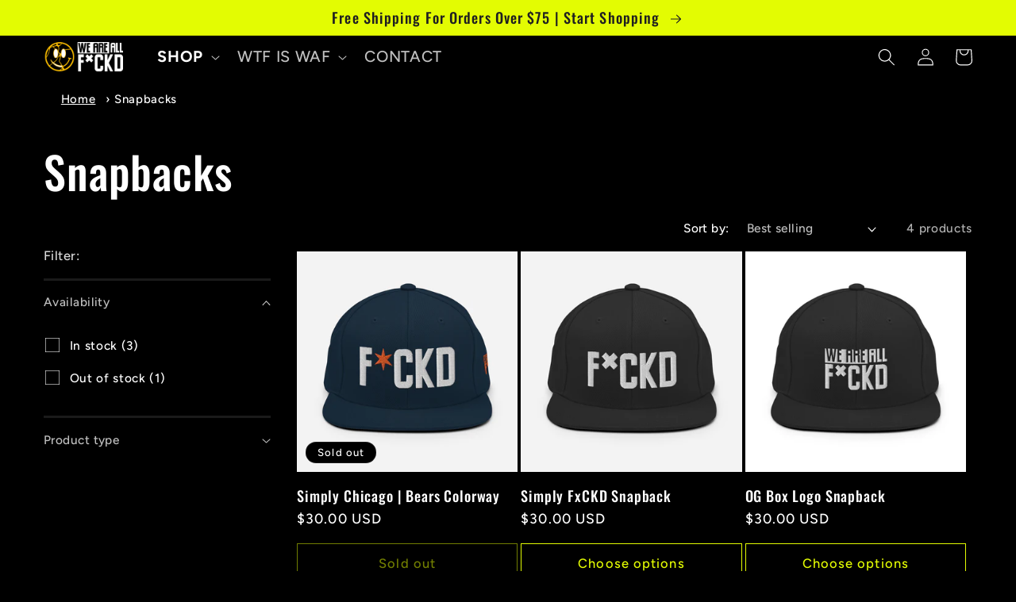

--- FILE ---
content_type: text/css
request_url: https://getfxckd.com/cdn/shop/t/4/assets/custom-sections.css?v=49406612249174809401669926064
body_size: 3592
content:
.header__inline-menu a{text-transform:uppercase;font-size:1.8rem}.header__inline-menu .header__menu-item span{font-size:1.8rem}.header__active-menu-item{color:#fff;font-weight:700;text-decoration:none!important}.billboard{max-height:900px;overflow:hidden}.logo-billboard{position:absolute;top:0;left:2%;padding:2%;width:175px}.logo-billboard img{height:auto}.logo-billboard-mobile{display:none}.ig-billboard{position:absolute;top:1%;right:4%;padding:2%;width:100px}.ig-billboard img{height:auto}.billboard .col-half{float:left;width:50%}.col-half.last:after{content:"";display:block;clear:both}.billboard .second{position:relative}.billboard .second{background:linear-gradient(-45deg,#ee7752,#e73c7e,#1fdf70,#23a6d5,#ffd200);background-size:400% 400%;animation:gradient 15s ease infinite}@keyframes gradient{0%{background-position:0% 50%}50%{background-position:100% 50%}to{background-position:0% 50%}}.mobile-crumbs{display:none}.crumbs ul{display:flex;justify-content:space-between;align-items:center}.crumbs ul{position:absolute;top:0;bottom:0;left:0;right:0;margin:auto;height:20px;list-style:none}.crumbs ul li a{text-transform:uppercase;color:#20df71;font-size:3rem;text-decoration:none;font-weight:700}.crumbs li.left{padding-left:6%}.crumbs li.right{padding-right:10%}.thoughts-row{background:#fff;padding:2% 5%}.thoughts-row h2,.thoughts-row h4{color:#000!important}.btn-green{padding:10px 20px;background:#1fdf70;text-decoration:none;-webkit-border-radius:4px;-moz-border-radius:4px;border-radius:4px}.thankyou-txt-sec{text-align:center}.thankyou-txt-sec .body-hdg{text-transform:inherit;font-weight:400}.clear{content:"";display:block;clear:both}sub,sup{font-size:65%;line-height:0;position:relative;vertical-align:baseline}sup{top:-.38em}.hdg-top sup{top:-.6em}.sec-spacer.white{padding:2%;background:#fff;min-height:5px}.sec-spacer.black{padding:5%;min-height:10px;background:#000}.pa-heading-line-right h4{display:flex;width:100%;justify-content:center;align-items:center;text-align:center}.pa-heading-line-right h4:after{content:"";border-top:1px solid;margin:0 20px 0 0;flex:1 0 20px;color:#c2c2c2}.pa-heading-line-right h4:after{margin:0 0 0 20px}.image-box{position:relative;margin:auto;overflow:hidden}.image-box img{max-width:100%;transition:all .5s;display:block;width:100%;height:auto;transform:scale(.7);-moz-box-shadow:0px 0px 9px -1px rgba(0,0,0,.3);-webkit-box-shadow:0px 0px 9px -1px rgba(0,0,0,.3);box-shadow:0 0 9px -1px #0000004d}.image-box:hover img{transform:scale(1.2);filter:saturate(80%)}.image-box-inactive{position:relative;margin:auto;overflow:hidden}.image-box-inactive img{max-width:100%;transition:all .5s;display:block;width:100%;height:auto;transform:scale(.7);-moz-box-shadow:0px 0px 9px -1px rgba(0,0,0,.3);-webkit-box-shadow:0px 0px 9px -1px rgba(0,0,0,.3);box-shadow:0 0 9px -1px #0000004d}.image-box-inactive:hover img{transform:scale(1.1)}.et_pb_text_inner{position:relative}.pa-text-over-image>.et_pb_text{position:absolute;top:45%;left:50%;transform:translate(-50%,-45%);z-index:10;width:100%;transition:opacity .3s ease-in-out;opacity:0}.pa-text-over-image>.et_pb_image .et_pb_image_wrap:before{content:"";position:absolute;width:100%;height:100%;opacity:0}.pa-text-over-image:hover>.et_pb_text{opacity:1}.pa-text-over-image:hover>.et_pb_image .et_pb_image_wrap:before{opacity:.5}.pa-button-over-image>.et_pb_button_module_wrapper{position:absolute;top:45%;left:50%;transform:translate(-50%,-45%);z-index:10;transition:opacity .3s ease-in-out;opacity:0}.pa-button-over-image>.et_pb_image .et_pb_image_wrap:before{content:"";position:absolute;width:100%;height:100%;opacity:0}.pa-button-over-image:hover>.et_pb_button_module_wrapper{opacity:1}.pa-button-over-image:hover>.et_pb_image .et_pb_image_wrap:before{opacity:.3}.et_pb_row{position:relative}.signup-section .et_pb_column_2_3{float:left;width:78%}.signup-section .et_pb_column_6{padding-left:10%;right:auto}.et_pb_row:after,.et_pb_row_inner:after,.et_pb_slides:after,#huratips-custom-code:after,signup-section:after{content:"";display:block;clear:both}.signup-section{background:#fff;padding:8% 5% 4%!important;margin-bottom:0!important;color:#000!important;position:relative;display:block}.signup-section h1,.signup-section h2,.signup-section h3,.signup-section h4{color:#000}.signup-section h2{font-size:42px;text-transform:uppercase;color:#ed709d;margin:0 0 0 8%}.signup-section hr{margin:4px 0;width:100%;background-color:#fad127;border:none;height:3px}.signup-section p{font-size:24px;margin-top:10px;line-height:1.2em;margin-left:8%}.image_1{width:20%;max-width:20%;z-index:2;position:absolute!important;top:18%;bottom:auto;left:3%;right:auto;text-align:left;padding-left:0;display:block}.signup-section .et_pb_image_wrap{display:inline-block;position:relative}.signup-section .image_1 .et_pb_image_wrap img{max-width:145px;position:relative}.signup-section .last-third{width:22%;float:right;margin-top:-5%}.signup-section .image_2{width:100%;max-width:100%;text-align:center;margin-left:0}.signup-section .last-third .image_2{box-shadow:0 2px 18px #0000004d}.signup-section .last-third .image_2 img{width:auto;position:relative;display:block}#mc_embed_signup input#mce-EMAIL{padding:2% 2% 2% 0;width:100%;font-size:2.3rem;border:none;border-bottom:1px solid #e5e5e5}input#mc-embedded-subscribe{background:#000;text-transform:uppercase;color:#fff;transition:background .5s ease-in-out}input#mc-embedded-subscribe:hover{background:#e3fc02;color:#000}.title-hdr-sec{background:#fff}.title-hdr-sec h4{font-family:Montserrat,Helvetica,Arial,Lucida,sans-serif;font-weight:700;font-size:42px;text-align:center;color:#000;padding:3%;margin:0}.et_pb_column{float:left;background-size:cover;background-position:50%;position:relative;z-index:2;min-height:1px}.wo_column_1_2{float:left;width:50%}.wo-last-child{margin-right:0!important}.wo_collection_button{color:#fff!important;border-width:0px!important;border-color:#fff;border-radius:0;letter-spacing:1px;font-size:24px;font-family:Montserrat,Helvetica,Arial,Lucida,sans-serif!important;font-weight:800!important;text-transform:uppercase!important;background-color:#0003;text-decoration:none;padding:5px 20px}.wo_collection_thumb_container{background-color:#f1f1f1;padding:5%;width:100%;max-width:100%;text-align:right}.wo_collection_thumb_container_inactive{background-color:#fff;padding:5%;width:100%;max-width:100%;text-align:center}.wo_collection_thumb_container.altleft{text-align:left;background-color:#fff}.wo_collection_thumb_container_inactive.altleft{background-color:#f1f1f1;padding:5%;width:100%;max-width:100%;text-align:center}.col_hats{background-image:url(http://26n.21c.myftpupload.com/wp-content/uploads/2022/06/maxresdefault.jpg);background-color:#7f7f7f;border-left:75px solid rgba(0,0,0,.2)}.col_shirts{background-image:url(http://26n.21c.myftpupload.com/wp-content/uploads/2022/06/maxresdefault.jpg);background-color:#7f7f7f;border-right:75px solid rgba(0,0,0,.2)}.col_hoodies{background-color:#fff;border-left:75px solid #fff}.col_pants{background-color:#f1f1f1;border-right:75px solid #fff}.wo_row_8{background-color:#fff}.wo_text_6 h4,.wo_text_7 h4{font-family:Montserrat,Helvetica,Arial,Lucida,sans-serif;font-weight:800;color:#fff!important;text-align:center}.about-div-sec{text-align:center;width:75%;margin:auto}.about-div-sec .body-hdg{text-transform:inherit;font-weight:400;line-height:1.4em}.button_sec{text-align:center;margin-top:6%;margin-bottom:2%}.button_sec button{background:#000;border:5px solid white;padding:1.5rem 3rem;color:#fff;box-shadow:5px 5px #1fdf70,10px 10px #000,inset 5px 5px #000,inset 10px 10px #000;font-family:-system-ui,sans-serif;font-weight:700;font-size:2rem;position:relative}.button_sec button:before,.button_sec button:after{content:"";position:absolute;background:#000}.button_sec button:before{top:100%;left:5px;height:10px;width:5px}.button_sec button:after{left:100%;top:5px;height:5px;width:10px}.button:hover{background-color:#4caf50;color:#fff}.mental_resources_sec{margin:auto;width:75%;font-size:1.9rem}.list_orgs{margin:auto auto 5%;width:65%}.list_orgs a{color:#1fdf70;text-decoration:none;font-weight:700}.about_sec,.about_sec_descript{width:90%;max-width:90%;margin:auto;padding:2% 0}.about_sec .wo_text{max-width:70%}.about_sec .wo_text h2{font-family:Montserrat,Helvetica,Arial,Lucida,sans-serif;font-weight:700;text-transform:uppercase;font-size:5em;color:#fff!important;line-height:.9em;text-align:left;margin-bottom:2px;text-shadow:rgb(10 189 240 / 30%) 3px 3px 0px,rgb(254 1 1 / 30%) -3px -3px 0px}.about_full_sec{border-bottom-color:#fff;box-shadow:inset 0 -100px #fff}.about_sec_descript .wo_column_1_3{width:29.6667%;margin-right:5.5%}.about_sec_descript .wo_column_2_3{width:64.833%;margin-bottom:4.242%}.about_sec_descript .et_pb_image_wrap{display:inline-block;position:relative}.wo_image_7 img{width:auto}img{max-width:100%;height:auto}.wo_text_9{font-family:Montserrat,Helvetica,Arial,Lucida,sans-serif;font-size:1.3em;color:#fff;text-align:center;line-height:1.3em}.wo_button_2_wrapper{margin-top:4%;text-align:center}.wo_pb_button_2{color:#fff!important;border-width:0px!important;border-radius:0;font-size:18px;font-family:Montserrat,Helvetica,Arial,Lucida,sans-serif!important;font-weight:600!important;text-transform:uppercase!important;padding-right:2em;padding-left:.7em}.about_btn{width:200px;height:70px;font-weight:700;font-size:20px;background-color:#000;border:1px solid #fff;cursor:pointer;box-shadow:5px 5px #fff;transition:.3s;display:flex;justify-content:center;align-items:center;min-height:20px;margin:auto}.about_btn a{position:absolute;text-decoration:none;color:#fff;z-index:1000}.about_btn:after{content:"";top:0;left:0;width:200px;height:70px;background:linear-gradient(to right,#ff7675,#e84393);opacity:0;transition:.3s;border:none}.about_btn:hover{box-shadow:-5px -5px #fff;transform:scale(.9);border:none}.about_btn:hover:after{opacity:1}.ethos_full_hdr{background:#fff;padding:0 5%}.ethos-title-sec{color:#000;position:relative}.ethos-title-sec h2{text-align:center;margin:0;color:#000;font-family:Montserrat,Helvetica,Arial,Lucida,sans-serif;font-size:7.5rem;font-weight:700}.ethos-title-sec h2 span.first-word{font-weight:500;font-size:3rem;vertical-align:text-top}.ethos-title-sec h2 span.painted_x{padding-bottom:25px;background:url(/cdn/shop/files/double_x.jpg?v=1656696668) no-repeat top left;display:inline-block;height:250px;width:240px;zoom:1;*display:inline}.ethos_hdr_img{width:75%;margin:auto}.ethos_list_full{background:#fff;padding:1% 5% 0;height:auto}.ethos_sec_ul{width:80%;margin:auto}.ethos-list{margin-top:0;margin-bottom:0;max-height:200px;overflow:auto;background-size:100% 40px,100% 40px,100% 14px,100% 14px;background-attachment:local,local,scroll,scroll}.ethos-list li{list-style:none}.ethos-list li span.number{float:left;margin-right:2%;font-family:Ame,serif;font-size:10rem;color:#000;letter-spacing:-.02em}.ethos-list li{color:#000;font-size:3.5rem;margin-bottom:4rem;line-height:1.14;text-align:left}.ethos_sec_ul:after{content:"";position:absolute;z-index:1;bottom:0;left:0;pointer-events:none;background-image:linear-gradient(to bottom,#fff0,#fff 90%);width:100%;height:4em}.ethos-list li:after{content:"";display:block;clear:both}.ethos-list li{display:flex;position:relative;border-bottom:1px solid #f1f1f1}.ethos-list{--scrollbarBG: transparent;--thumbBG: #ffffff;scrollbar-width:thin;scrollbar-color:var(--thumbBG) var(--scrollbarBG)}.ethos-list::-webkit-scrollbar{width:1px}.ethos-list::-webkit-scrollbar-track{background:var(--scrollbarBG)}.ethos-list::-webkit-scrollbar-thumb{background-color:var(--thumbBG);border-radius:6px;border:0px solid var(--scrollbarBG)}.ethos-list li p{text-align:left;text-transform:uppercase;font-family:Montserrat,Helvetica,Arial,Lucida,sans-serif!important;align-items:center;justify-content:center;font-size:4rem;line-height:3.5rem;margin:2% 0}.ethos-list li span.bold_statement{display:block;font-weight:700;font-family:Montserrat,Helvetica,Arial,Lucida,sans-serif!important}.ig_header{padding:2% 5%;text-align:center;background:#fff}.ig_header h2{color:#000;text-align:center;font-size:4rem}.ig_header h2 a{color:#000}.product-shipping-notice{padding:4% 5%;color:#fff}.product-shipping-notice p{font-size:1.6rem}.sizing-chart h2,table.size-guide td{text-align:center}.size-link{color:#fff;font-size:1.5rem;text-decoration:none}.size-link:hover{color:#1fdf70;text-decoration:underline}.about_sec{color:#fff!important;display:flex;width:100%}.about.one_fourth{float:left;width:20%;margin-right:5%;font-size:4rem;flex:1}.follow{position:-webkit-sticky;position:sticky;top:0}.about.two_thirds{float:left;width:75%;font-size:2rem}.about pullquote{display:inline-block;text-align:center!important;font-size:2.5rem;font-style:italic;padding:1% 10%;width:90%!important;line-height:1.2em}.ethos_hdr_sec{padding:5%}.ethos_hdr_sec .ethos-title-sec h2{color:#fff}.ethos_hdr_sec .ethos-title-sec h2 span.painted_x_white{padding-bottom:25px;background:url(/cdn/shop/files/paintedx_white.png?v=1657236346) no-repeat top left;display:inline-block;height:250px;width:240px;zoom:1;*display:inline}.ethos_description{font-family:Montserrat,Helvetica,Arial,Lucida,sans-serif!important;width:75%;margin:auto}.ethos_sec{margin:auto;display:flex;width:90%;padding-bottom:60px}.bold_heading{float:left;width:45%;padding:5%;flex:1}.bold_heading img{width:100%;height:auto}.sec_ethos_list_full{float:left;width:50%}.sec_ethos-list{margin:0}.sec_ethos-list li{list-style:none}.sec_ethos-list li span.number{float:left;margin-right:2%;font-family:Ame,serif;font-size:3.5rem;color:#e9401e;letter-spacing:-.02em}.sec_ethos-list li{color:#fff;font-size:2rem;text-align:left}.sec_ethos-list li:after{content:"";display:block;clear:both}.sec_ethos-list li{display:flex;position:relative;border-bottom:1px solid #222}.sec_ethos-list li p{text-align:left;text-transform:uppercase;font-family:Montserrat,Helvetica,Arial,Lucida,sans-serif!important;align-items:center;justify-content:center;font-size:2rem;line-height:2rem;margin:2% 0}.sec_ethos-list li span.bold_statement{display:block;font-weight:700;font-family:Montserrat,Helvetica,Arial,Lucida,sans-serif!important}#main{color:#fff;padding-bottom:40px}.pg-body{padding:1% 5% 5%}.contact-txt-sec{width:60%;margin-right:5%;float:left}h1.hdg-title{text-transform:uppercase}h5.body-hdg{text-transform:uppercase;color:#fff;font-size:2rem;font-family:Montserrat,Helvetica,Arial,Lucida,sans-serif!important;font-weight:200}h5.body-hdg a{color:#fff;font-weight:700}.link-contact{display:block;font-weight:2rem}.contact_sec_photo{width:32%;float:left;padding:10% 0 0}.contact_sec_photo img{width:100%;height:auto}.pg-body.contact:after{content:"";display:block;clear:both}.faq-intro{color:#fff;text-align:center;padding:2% 5%}.faq-bottom{color:#fff;text-align:center;padding:0 5% 5%}.faq-bottom h2,.faq-bottom p,.faq-intro h2,.faq-intro p{color:#fff}.footer.gradient{border-top:50px solid transparent;border-image:linear-gradient(.25turn,#fff922,#ff0080,#38029b00);border-image-slice:1;width:100%}.footer-signup #mc_embed_signup_scroll h3{margin-top:0}.footer-signup #mc_embed_signup input#mce-EMAIL:focus{color:#fff!important}.footer-signup input#mce-EMAIL{background:none!important;border:1px solid #555!important;color:#444;padding:2%!important}.footer-signup .mc-field-group{width:75%;margin:auto}.footer-signup #mc_embed_signup input.email{display:inline-block!important}.footer-signup #mc_embed_signup input.button{display:inline-block!important;padding:2% 5%;font-size:2rem}.footer_notice{width:90%;margin:4% auto 0}.footer_notice h4{text-align:center;margin-top:0;margin-bottom:0}.copyright_rights_protected{text-align:center}.copyright_rights_protected p{margin:0;font-size:1.1rem}.footer-signup{width:90%;margin:auto;padding:0 5%;text-align:center}.footer-signup h4{margin:0}@media only screen and (max-width: 960px){.billboard{height:700px}.logo-billboard-mobile{display:block;position:absolute;top:0;left:2%;padding:2%;width:175px}.logo-billboard-mobile img{height:auto}.mobile-crumbs{display:block}.mobile-crumbs ul{position:absolute;top:0;left:0;right:0;margin:auto;height:20px;list-style:none}.mobile-crumbs ul li a{text-transform:uppercase;color:#000;font-size:4rem;text-decoration:none;font-weight:700;text-shadow:0px 0px 20px #FFFFFF;-webkit-transition:color 1s;transition:color 1s}.mobile-crumbs ul li a:hover{color:#20df71}.mobile-crumbs li.right{padding-top:2%;padding-right:4%}.billboard .col-half{display:block;width:100%;float:none}.col-half.second{display:none}.hp-tab-text-sec{padding-top:0!important;width:70%!important}.tab-hdg-title{font-size:2rem;margin:0}.shopify-tab-content p{font-size:1em!important;line-height:1.2em}.fullscreen-video-wrap{display:none}.videoBackground .videoBox{min-height:200px!important;display:block!important}.videoBackground .videoBoxInfo{padding:0!important;background:#000;width:100%}h1.videoBoxInfoTitle{margin:0;font-size:5rem!important}.signup-section{padding:0 2% 10%!important}.signup-section h2,.signup-section p{margin-left:0}.signup-section .image_1{display:block;float:none;margin:auto;position:relative!important;top:0;bottom:auto;left:0}.signup-section .et_pb_column_2_3{width:96%;margin:auto;padding:5% 2%;float:none;text-align:center}.signup-section .last-third{display:block;float:none;margin:auto;width:45%}.title-hdr-sec h4{font-size:5rem}.wo_column_1_2{display:block;float:none;width:100%;height:50%!important}.et_pb_row.wo_row_8{display:none}.about_sec .wo_text{max-width:100%}.about_sec .wo_text h2{font-size:4em!important;line-height:.9em;margin-top:20px}.about_full_sec{box-shadow:inset 0 -75px #fff}.ethos-title-sec h2{font-size:6rem}.painted_x,.painted_x_white{display:block}.ethos_hdr_img,.ethos_sec_ul{width:100%}.about_sec{display:block}.about.one_fourth{display:block;float:none;width:100%;text-align:center}.about.one_fourth h1{font-size:3rem;margin-top:0}.about.two_thirds{display:block;float:none;width:100%;text-align:center}.one_fourth.follow{position:relative}.contact-txt-sec{float:none;width:90%}.contact_sec_photo{display:none}}@media only screen and (max-width: 760px){.mobile-crumbs ul li a{background-color:#000;color:#fff;padding:5px 15px;-webkit-border-radius:8px;-moz-border-radius:8px;border-radius:8px}#mc_embed_signup input#mce-EMAIL{border:1px solid #e5e5e5}.footer-signup #mc_embed_signup input.email{width:100%!important}.footer .grid{text-align:center}h2.footer-block__heading{font-size:5rem}.footer-block__details-content p{font-size:2rem;color:#fff}.footer-block.grid__item{margin-top:0!important}.footer-block__details-content{margin-bottom:1rem!important}.footer-block__newsletter h2{font-size:calc(var(--font-heading-scale) * 1.6rem)}}@media only screen and (max-width: 600px){.billboard{height:450px}.mobile-crumbs ul li a{font-size:3rem}.videoBackground .videoBox{min-height:50px!important}h1.videoBoxInfoTitle{font-size:3rem!important;line-height:1em}.title-hdr-sec h4{font-size:3rem}.col_shirts{border-right:25px solid rgba(0,0,0,.2)}.col_hats{border-left:25px solid rgba(0,0,0,.2)}.et_pb_row.wo_row_8{display:none}.about_sec .wo_text h2{font-size:3rem!important;text-align:center}.et_pb_column{display:block;margin:auto;float:none}.about_sec_descript .wo_column_1_3{margin:auto;width:50%}.about_sec_descript .wo_column_2_3{width:100%;margin-bottom:8%}.ethos-title-sec h2{font-size:4rem;padding-top:5%}.ethos_sec_ul{width:100%}.ethos-list li span.number{font-size:5rem;color:#000;letter-spacing:-.02em}.ethos-list li{margin-bottom:1rem;line-height:1.5em}.ethos-list li p{font-size:2rem;line-height:2rem;margin:1% 0}.ethos_description{width:100%;margin:auto}.bold_heading{display:none}.sec_ethos_list_full{float:none;width:100%}.contact-txt-sec{width:100%;text-align:center}}
/*# sourceMappingURL=/cdn/shop/t/4/assets/custom-sections.css.map?v=49406612249174809401669926064 */


--- FILE ---
content_type: text/javascript
request_url: https://getfxckd.com/cdn/shop/t/4/assets/global-secondary.js?v=96332256426425894621657314621
body_size: -40
content:
/** Shopify CDN: Minification failed

Line 15:0 Transforming class syntax to the configured target environment ("es5") is not supported yet
Line 16:13 Transforming object literal extensions to the configured target environment ("es5") is not supported yet
Line 20:17 Transforming object literal extensions to the configured target environment ("es5") is not supported yet
Line 35:18 Transforming object literal extensions to the configured target environment ("es5") is not supported yet
Line 43:0 Transforming class syntax to the configured target environment ("es5") is not supported yet
Line 44:13 Transforming object literal extensions to the configured target environment ("es5") is not supported yet
Line 64:1 Expected identifier but found end of file

**/

customElements.define('menu-drawers', MenuDrawer);

class HeaderDrawer extends MenuDrawer {
  constructor() {
    super();
  }

  openMenuDrawer (summaryElement) {
    this.header = this.header || document.getElementById('shopify-section-header-sec-pages');
    this.borderOffset = this.borderOffset || this.closest('.header-wrapper').classList.contains('header-wrapper--border-bottom') ? 1 : 0;
    document.documentElement.style.setProperty('--header-bottom-position', `${parseInt(this.header.getBoundingClientRect().bottom - this.borderOffset)}px`);
    this.header.classList.add('menu-open');

    setTimeout(() => {
      this.mainDetailsToggle.classList.add('menu-opening');
    });

    summaryElement.setAttribute('aria-expanded', true);
    trapFocus(this.mainDetailsToggle, summaryElement);
    document.body.classList.add(`overflow-hidden-${this.dataset.breakpoint}`);
  }

  closeMenuDrawer (event, elementToFocus) {
    super.closeMenuDrawer (event, elementToFocus);
    this.header.classList.remove('menu-open');
  }
}

customElements.define('header-drawers', HeaderDrawer);

class ModalDialog extends HTMLElement {
  constructor() {
    super();
    this.querySelector('[id^="ModalClose-"]').addEventListener(
      'click',
      this.hide.bind(this, false)
    );
    this.addEventListener('keyup', (event) => {
      if (event.code.toUpperCase() === 'ESCAPE') this.hide();
    });
    if (this.classList.contains('media-modal')) {
      this.addEventListener('pointerup', (event) => {
        if (event.pointerType === 'mouse' && !event.target.closest('deferred-media, product-model')) this.hide();
      });
    } else {
      this.addEventListener('click', (event) => {
        if (event.target === this) this.hide();
      });
    }
  }

 